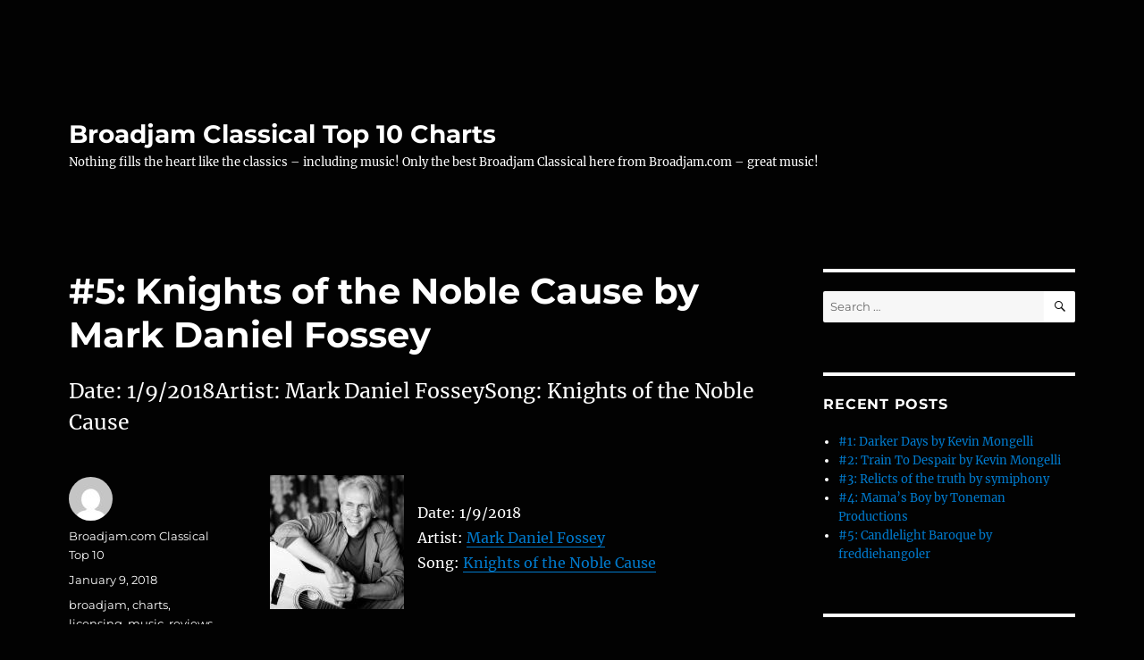

--- FILE ---
content_type: text/html; charset=UTF-8
request_url: https://broadjamclassical.com/index.php/2018/01/09/5-knights-of-the-noble-cause-by-mark-daniel-fossey-40/
body_size: 43291
content:
<!DOCTYPE html>
<html lang="en-US" class="no-js">
<head>
	<meta charset="UTF-8">
	<meta name="viewport" content="width=device-width, initial-scale=1.0">
	<link rel="profile" href="https://gmpg.org/xfn/11">
		<script>
(function(html){html.className = html.className.replace(/\bno-js\b/,'js')})(document.documentElement);
//# sourceURL=twentysixteen_javascript_detection
</script>
<title>#5: Knights of the Noble Cause by Mark Daniel Fossey &#8211; Broadjam Classical Top 10 Charts</title>
<meta name='robots' content='max-image-preview:large' />
<link rel="alternate" type="application/rss+xml" title="Broadjam Classical Top 10 Charts &raquo; Feed" href="https://broadjamclassical.com/index.php/feed/" />
<link rel="alternate" type="application/rss+xml" title="Broadjam Classical Top 10 Charts &raquo; Comments Feed" href="https://broadjamclassical.com/index.php/comments/feed/" />
<link rel="alternate" title="oEmbed (JSON)" type="application/json+oembed" href="https://broadjamclassical.com/index.php/wp-json/oembed/1.0/embed?url=https%3A%2F%2Fbroadjamclassical.com%2Findex.php%2F2018%2F01%2F09%2F5-knights-of-the-noble-cause-by-mark-daniel-fossey-40%2F" />
<link rel="alternate" title="oEmbed (XML)" type="text/xml+oembed" href="https://broadjamclassical.com/index.php/wp-json/oembed/1.0/embed?url=https%3A%2F%2Fbroadjamclassical.com%2Findex.php%2F2018%2F01%2F09%2F5-knights-of-the-noble-cause-by-mark-daniel-fossey-40%2F&#038;format=xml" />
<style id='wp-img-auto-sizes-contain-inline-css'>
img:is([sizes=auto i],[sizes^="auto," i]){contain-intrinsic-size:3000px 1500px}
/*# sourceURL=wp-img-auto-sizes-contain-inline-css */
</style>
<style id='wp-emoji-styles-inline-css'>

	img.wp-smiley, img.emoji {
		display: inline !important;
		border: none !important;
		box-shadow: none !important;
		height: 1em !important;
		width: 1em !important;
		margin: 0 0.07em !important;
		vertical-align: -0.1em !important;
		background: none !important;
		padding: 0 !important;
	}
/*# sourceURL=wp-emoji-styles-inline-css */
</style>
<style id='wp-block-library-inline-css'>
:root{--wp-block-synced-color:#7a00df;--wp-block-synced-color--rgb:122,0,223;--wp-bound-block-color:var(--wp-block-synced-color);--wp-editor-canvas-background:#ddd;--wp-admin-theme-color:#007cba;--wp-admin-theme-color--rgb:0,124,186;--wp-admin-theme-color-darker-10:#006ba1;--wp-admin-theme-color-darker-10--rgb:0,107,160.5;--wp-admin-theme-color-darker-20:#005a87;--wp-admin-theme-color-darker-20--rgb:0,90,135;--wp-admin-border-width-focus:2px}@media (min-resolution:192dpi){:root{--wp-admin-border-width-focus:1.5px}}.wp-element-button{cursor:pointer}:root .has-very-light-gray-background-color{background-color:#eee}:root .has-very-dark-gray-background-color{background-color:#313131}:root .has-very-light-gray-color{color:#eee}:root .has-very-dark-gray-color{color:#313131}:root .has-vivid-green-cyan-to-vivid-cyan-blue-gradient-background{background:linear-gradient(135deg,#00d084,#0693e3)}:root .has-purple-crush-gradient-background{background:linear-gradient(135deg,#34e2e4,#4721fb 50%,#ab1dfe)}:root .has-hazy-dawn-gradient-background{background:linear-gradient(135deg,#faaca8,#dad0ec)}:root .has-subdued-olive-gradient-background{background:linear-gradient(135deg,#fafae1,#67a671)}:root .has-atomic-cream-gradient-background{background:linear-gradient(135deg,#fdd79a,#004a59)}:root .has-nightshade-gradient-background{background:linear-gradient(135deg,#330968,#31cdcf)}:root .has-midnight-gradient-background{background:linear-gradient(135deg,#020381,#2874fc)}:root{--wp--preset--font-size--normal:16px;--wp--preset--font-size--huge:42px}.has-regular-font-size{font-size:1em}.has-larger-font-size{font-size:2.625em}.has-normal-font-size{font-size:var(--wp--preset--font-size--normal)}.has-huge-font-size{font-size:var(--wp--preset--font-size--huge)}.has-text-align-center{text-align:center}.has-text-align-left{text-align:left}.has-text-align-right{text-align:right}.has-fit-text{white-space:nowrap!important}#end-resizable-editor-section{display:none}.aligncenter{clear:both}.items-justified-left{justify-content:flex-start}.items-justified-center{justify-content:center}.items-justified-right{justify-content:flex-end}.items-justified-space-between{justify-content:space-between}.screen-reader-text{border:0;clip-path:inset(50%);height:1px;margin:-1px;overflow:hidden;padding:0;position:absolute;width:1px;word-wrap:normal!important}.screen-reader-text:focus{background-color:#ddd;clip-path:none;color:#444;display:block;font-size:1em;height:auto;left:5px;line-height:normal;padding:15px 23px 14px;text-decoration:none;top:5px;width:auto;z-index:100000}html :where(.has-border-color){border-style:solid}html :where([style*=border-top-color]){border-top-style:solid}html :where([style*=border-right-color]){border-right-style:solid}html :where([style*=border-bottom-color]){border-bottom-style:solid}html :where([style*=border-left-color]){border-left-style:solid}html :where([style*=border-width]){border-style:solid}html :where([style*=border-top-width]){border-top-style:solid}html :where([style*=border-right-width]){border-right-style:solid}html :where([style*=border-bottom-width]){border-bottom-style:solid}html :where([style*=border-left-width]){border-left-style:solid}html :where(img[class*=wp-image-]){height:auto;max-width:100%}:where(figure){margin:0 0 1em}html :where(.is-position-sticky){--wp-admin--admin-bar--position-offset:var(--wp-admin--admin-bar--height,0px)}@media screen and (max-width:600px){html :where(.is-position-sticky){--wp-admin--admin-bar--position-offset:0px}}

/*# sourceURL=wp-block-library-inline-css */
</style><style id='global-styles-inline-css'>
:root{--wp--preset--aspect-ratio--square: 1;--wp--preset--aspect-ratio--4-3: 4/3;--wp--preset--aspect-ratio--3-4: 3/4;--wp--preset--aspect-ratio--3-2: 3/2;--wp--preset--aspect-ratio--2-3: 2/3;--wp--preset--aspect-ratio--16-9: 16/9;--wp--preset--aspect-ratio--9-16: 9/16;--wp--preset--color--black: #000000;--wp--preset--color--cyan-bluish-gray: #abb8c3;--wp--preset--color--white: #fff;--wp--preset--color--pale-pink: #f78da7;--wp--preset--color--vivid-red: #cf2e2e;--wp--preset--color--luminous-vivid-orange: #ff6900;--wp--preset--color--luminous-vivid-amber: #fcb900;--wp--preset--color--light-green-cyan: #7bdcb5;--wp--preset--color--vivid-green-cyan: #00d084;--wp--preset--color--pale-cyan-blue: #8ed1fc;--wp--preset--color--vivid-cyan-blue: #0693e3;--wp--preset--color--vivid-purple: #9b51e0;--wp--preset--color--dark-gray: #1a1a1a;--wp--preset--color--medium-gray: #686868;--wp--preset--color--light-gray: #e5e5e5;--wp--preset--color--blue-gray: #4d545c;--wp--preset--color--bright-blue: #007acc;--wp--preset--color--light-blue: #9adffd;--wp--preset--color--dark-brown: #402b30;--wp--preset--color--medium-brown: #774e24;--wp--preset--color--dark-red: #640c1f;--wp--preset--color--bright-red: #ff675f;--wp--preset--color--yellow: #ffef8e;--wp--preset--gradient--vivid-cyan-blue-to-vivid-purple: linear-gradient(135deg,rgb(6,147,227) 0%,rgb(155,81,224) 100%);--wp--preset--gradient--light-green-cyan-to-vivid-green-cyan: linear-gradient(135deg,rgb(122,220,180) 0%,rgb(0,208,130) 100%);--wp--preset--gradient--luminous-vivid-amber-to-luminous-vivid-orange: linear-gradient(135deg,rgb(252,185,0) 0%,rgb(255,105,0) 100%);--wp--preset--gradient--luminous-vivid-orange-to-vivid-red: linear-gradient(135deg,rgb(255,105,0) 0%,rgb(207,46,46) 100%);--wp--preset--gradient--very-light-gray-to-cyan-bluish-gray: linear-gradient(135deg,rgb(238,238,238) 0%,rgb(169,184,195) 100%);--wp--preset--gradient--cool-to-warm-spectrum: linear-gradient(135deg,rgb(74,234,220) 0%,rgb(151,120,209) 20%,rgb(207,42,186) 40%,rgb(238,44,130) 60%,rgb(251,105,98) 80%,rgb(254,248,76) 100%);--wp--preset--gradient--blush-light-purple: linear-gradient(135deg,rgb(255,206,236) 0%,rgb(152,150,240) 100%);--wp--preset--gradient--blush-bordeaux: linear-gradient(135deg,rgb(254,205,165) 0%,rgb(254,45,45) 50%,rgb(107,0,62) 100%);--wp--preset--gradient--luminous-dusk: linear-gradient(135deg,rgb(255,203,112) 0%,rgb(199,81,192) 50%,rgb(65,88,208) 100%);--wp--preset--gradient--pale-ocean: linear-gradient(135deg,rgb(255,245,203) 0%,rgb(182,227,212) 50%,rgb(51,167,181) 100%);--wp--preset--gradient--electric-grass: linear-gradient(135deg,rgb(202,248,128) 0%,rgb(113,206,126) 100%);--wp--preset--gradient--midnight: linear-gradient(135deg,rgb(2,3,129) 0%,rgb(40,116,252) 100%);--wp--preset--font-size--small: 13px;--wp--preset--font-size--medium: 20px;--wp--preset--font-size--large: 36px;--wp--preset--font-size--x-large: 42px;--wp--preset--spacing--20: 0.44rem;--wp--preset--spacing--30: 0.67rem;--wp--preset--spacing--40: 1rem;--wp--preset--spacing--50: 1.5rem;--wp--preset--spacing--60: 2.25rem;--wp--preset--spacing--70: 3.38rem;--wp--preset--spacing--80: 5.06rem;--wp--preset--shadow--natural: 6px 6px 9px rgba(0, 0, 0, 0.2);--wp--preset--shadow--deep: 12px 12px 50px rgba(0, 0, 0, 0.4);--wp--preset--shadow--sharp: 6px 6px 0px rgba(0, 0, 0, 0.2);--wp--preset--shadow--outlined: 6px 6px 0px -3px rgb(255, 255, 255), 6px 6px rgb(0, 0, 0);--wp--preset--shadow--crisp: 6px 6px 0px rgb(0, 0, 0);}:where(.is-layout-flex){gap: 0.5em;}:where(.is-layout-grid){gap: 0.5em;}body .is-layout-flex{display: flex;}.is-layout-flex{flex-wrap: wrap;align-items: center;}.is-layout-flex > :is(*, div){margin: 0;}body .is-layout-grid{display: grid;}.is-layout-grid > :is(*, div){margin: 0;}:where(.wp-block-columns.is-layout-flex){gap: 2em;}:where(.wp-block-columns.is-layout-grid){gap: 2em;}:where(.wp-block-post-template.is-layout-flex){gap: 1.25em;}:where(.wp-block-post-template.is-layout-grid){gap: 1.25em;}.has-black-color{color: var(--wp--preset--color--black) !important;}.has-cyan-bluish-gray-color{color: var(--wp--preset--color--cyan-bluish-gray) !important;}.has-white-color{color: var(--wp--preset--color--white) !important;}.has-pale-pink-color{color: var(--wp--preset--color--pale-pink) !important;}.has-vivid-red-color{color: var(--wp--preset--color--vivid-red) !important;}.has-luminous-vivid-orange-color{color: var(--wp--preset--color--luminous-vivid-orange) !important;}.has-luminous-vivid-amber-color{color: var(--wp--preset--color--luminous-vivid-amber) !important;}.has-light-green-cyan-color{color: var(--wp--preset--color--light-green-cyan) !important;}.has-vivid-green-cyan-color{color: var(--wp--preset--color--vivid-green-cyan) !important;}.has-pale-cyan-blue-color{color: var(--wp--preset--color--pale-cyan-blue) !important;}.has-vivid-cyan-blue-color{color: var(--wp--preset--color--vivid-cyan-blue) !important;}.has-vivid-purple-color{color: var(--wp--preset--color--vivid-purple) !important;}.has-black-background-color{background-color: var(--wp--preset--color--black) !important;}.has-cyan-bluish-gray-background-color{background-color: var(--wp--preset--color--cyan-bluish-gray) !important;}.has-white-background-color{background-color: var(--wp--preset--color--white) !important;}.has-pale-pink-background-color{background-color: var(--wp--preset--color--pale-pink) !important;}.has-vivid-red-background-color{background-color: var(--wp--preset--color--vivid-red) !important;}.has-luminous-vivid-orange-background-color{background-color: var(--wp--preset--color--luminous-vivid-orange) !important;}.has-luminous-vivid-amber-background-color{background-color: var(--wp--preset--color--luminous-vivid-amber) !important;}.has-light-green-cyan-background-color{background-color: var(--wp--preset--color--light-green-cyan) !important;}.has-vivid-green-cyan-background-color{background-color: var(--wp--preset--color--vivid-green-cyan) !important;}.has-pale-cyan-blue-background-color{background-color: var(--wp--preset--color--pale-cyan-blue) !important;}.has-vivid-cyan-blue-background-color{background-color: var(--wp--preset--color--vivid-cyan-blue) !important;}.has-vivid-purple-background-color{background-color: var(--wp--preset--color--vivid-purple) !important;}.has-black-border-color{border-color: var(--wp--preset--color--black) !important;}.has-cyan-bluish-gray-border-color{border-color: var(--wp--preset--color--cyan-bluish-gray) !important;}.has-white-border-color{border-color: var(--wp--preset--color--white) !important;}.has-pale-pink-border-color{border-color: var(--wp--preset--color--pale-pink) !important;}.has-vivid-red-border-color{border-color: var(--wp--preset--color--vivid-red) !important;}.has-luminous-vivid-orange-border-color{border-color: var(--wp--preset--color--luminous-vivid-orange) !important;}.has-luminous-vivid-amber-border-color{border-color: var(--wp--preset--color--luminous-vivid-amber) !important;}.has-light-green-cyan-border-color{border-color: var(--wp--preset--color--light-green-cyan) !important;}.has-vivid-green-cyan-border-color{border-color: var(--wp--preset--color--vivid-green-cyan) !important;}.has-pale-cyan-blue-border-color{border-color: var(--wp--preset--color--pale-cyan-blue) !important;}.has-vivid-cyan-blue-border-color{border-color: var(--wp--preset--color--vivid-cyan-blue) !important;}.has-vivid-purple-border-color{border-color: var(--wp--preset--color--vivid-purple) !important;}.has-vivid-cyan-blue-to-vivid-purple-gradient-background{background: var(--wp--preset--gradient--vivid-cyan-blue-to-vivid-purple) !important;}.has-light-green-cyan-to-vivid-green-cyan-gradient-background{background: var(--wp--preset--gradient--light-green-cyan-to-vivid-green-cyan) !important;}.has-luminous-vivid-amber-to-luminous-vivid-orange-gradient-background{background: var(--wp--preset--gradient--luminous-vivid-amber-to-luminous-vivid-orange) !important;}.has-luminous-vivid-orange-to-vivid-red-gradient-background{background: var(--wp--preset--gradient--luminous-vivid-orange-to-vivid-red) !important;}.has-very-light-gray-to-cyan-bluish-gray-gradient-background{background: var(--wp--preset--gradient--very-light-gray-to-cyan-bluish-gray) !important;}.has-cool-to-warm-spectrum-gradient-background{background: var(--wp--preset--gradient--cool-to-warm-spectrum) !important;}.has-blush-light-purple-gradient-background{background: var(--wp--preset--gradient--blush-light-purple) !important;}.has-blush-bordeaux-gradient-background{background: var(--wp--preset--gradient--blush-bordeaux) !important;}.has-luminous-dusk-gradient-background{background: var(--wp--preset--gradient--luminous-dusk) !important;}.has-pale-ocean-gradient-background{background: var(--wp--preset--gradient--pale-ocean) !important;}.has-electric-grass-gradient-background{background: var(--wp--preset--gradient--electric-grass) !important;}.has-midnight-gradient-background{background: var(--wp--preset--gradient--midnight) !important;}.has-small-font-size{font-size: var(--wp--preset--font-size--small) !important;}.has-medium-font-size{font-size: var(--wp--preset--font-size--medium) !important;}.has-large-font-size{font-size: var(--wp--preset--font-size--large) !important;}.has-x-large-font-size{font-size: var(--wp--preset--font-size--x-large) !important;}
/*# sourceURL=global-styles-inline-css */
</style>

<style id='classic-theme-styles-inline-css'>
/*! This file is auto-generated */
.wp-block-button__link{color:#fff;background-color:#32373c;border-radius:9999px;box-shadow:none;text-decoration:none;padding:calc(.667em + 2px) calc(1.333em + 2px);font-size:1.125em}.wp-block-file__button{background:#32373c;color:#fff;text-decoration:none}
/*# sourceURL=/wp-includes/css/classic-themes.min.css */
</style>
<link rel='stylesheet' id='twentysixteen-fonts-css' href='https://broadjamclassical.com/wp-content/themes/twentysixteen/fonts/merriweather-plus-montserrat-plus-inconsolata.css?ver=20230328' media='all' />
<link rel='stylesheet' id='genericons-css' href='https://broadjamclassical.com/wp-content/themes/twentysixteen/genericons/genericons.css?ver=20251101' media='all' />
<link rel='stylesheet' id='twentysixteen-style-css' href='https://broadjamclassical.com/wp-content/themes/twentysixteen/style.css?ver=20251202' media='all' />
<style id='twentysixteen-style-inline-css'>

		/* Custom Page Background Color */
		.site {
			background-color: #020202;
		}

		mark,
		ins,
		button,
		button[disabled]:hover,
		button[disabled]:focus,
		input[type="button"],
		input[type="button"][disabled]:hover,
		input[type="button"][disabled]:focus,
		input[type="reset"],
		input[type="reset"][disabled]:hover,
		input[type="reset"][disabled]:focus,
		input[type="submit"],
		input[type="submit"][disabled]:hover,
		input[type="submit"][disabled]:focus,
		.menu-toggle.toggled-on,
		.menu-toggle.toggled-on:hover,
		.menu-toggle.toggled-on:focus,
		.pagination .prev,
		.pagination .next,
		.pagination .prev:hover,
		.pagination .prev:focus,
		.pagination .next:hover,
		.pagination .next:focus,
		.pagination .nav-links:before,
		.pagination .nav-links:after,
		.widget_calendar tbody a,
		.widget_calendar tbody a:hover,
		.widget_calendar tbody a:focus,
		.page-links a,
		.page-links a:hover,
		.page-links a:focus {
			color: #020202;
		}

		@media screen and (min-width: 56.875em) {
			.main-navigation ul ul li {
				background-color: #020202;
			}

			.main-navigation ul ul:after {
				border-top-color: #020202;
				border-bottom-color: #020202;
			}
		}
	

		/* Custom Main Text Color */
		body,
		blockquote cite,
		blockquote small,
		.main-navigation a,
		.menu-toggle,
		.dropdown-toggle,
		.social-navigation a,
		.post-navigation a,
		.pagination a:hover,
		.pagination a:focus,
		.widget-title a,
		.site-branding .site-title a,
		.entry-title a,
		.page-links > .page-links-title,
		.comment-author,
		.comment-reply-title small a:hover,
		.comment-reply-title small a:focus {
			color: #ffffff;
		}

		blockquote,
		.menu-toggle.toggled-on,
		.menu-toggle.toggled-on:hover,
		.menu-toggle.toggled-on:focus,
		.post-navigation,
		.post-navigation div + div,
		.pagination,
		.widget,
		.page-header,
		.page-links a,
		.comments-title,
		.comment-reply-title {
			border-color: #ffffff;
		}

		button,
		button[disabled]:hover,
		button[disabled]:focus,
		input[type="button"],
		input[type="button"][disabled]:hover,
		input[type="button"][disabled]:focus,
		input[type="reset"],
		input[type="reset"][disabled]:hover,
		input[type="reset"][disabled]:focus,
		input[type="submit"],
		input[type="submit"][disabled]:hover,
		input[type="submit"][disabled]:focus,
		.menu-toggle.toggled-on,
		.menu-toggle.toggled-on:hover,
		.menu-toggle.toggled-on:focus,
		.pagination:before,
		.pagination:after,
		.pagination .prev,
		.pagination .next,
		.page-links a {
			background-color: #ffffff;
		}

		/* Border Color */
		fieldset,
		pre,
		abbr,
		acronym,
		table,
		th,
		td,
		input[type="date"],
		input[type="time"],
		input[type="datetime-local"],
		input[type="week"],
		input[type="month"],
		input[type="text"],
		input[type="email"],
		input[type="url"],
		input[type="password"],
		input[type="search"],
		input[type="tel"],
		input[type="number"],
		textarea,
		.main-navigation li,
		.main-navigation .primary-menu,
		.menu-toggle,
		.dropdown-toggle:after,
		.social-navigation a,
		.image-navigation,
		.comment-navigation,
		.tagcloud a,
		.entry-content,
		.entry-summary,
		.page-links a,
		.page-links > span,
		.comment-list article,
		.comment-list .pingback,
		.comment-list .trackback,
		.comment-reply-link,
		.no-comments,
		.widecolumn .mu_register .mu_alert {
			border-color: rgba( 255, 255, 255, 0.2);
		}

		hr,
		code {
			background-color: rgba( 255, 255, 255, 0.2);
		}

		@media screen and (min-width: 56.875em) {
			.main-navigation ul ul,
			.main-navigation ul ul li {
				border-color: rgba( 255, 255, 255, 0.2);
			}

			.main-navigation ul ul:before {
				border-top-color: rgba( 255, 255, 255, 0.2);
				border-bottom-color: rgba( 255, 255, 255, 0.2);
			}
		}
	

		/* Custom Secondary Text Color */

		/**
		 * IE8 and earlier will drop any block with CSS3 selectors.
		 * Do not combine these styles with the next block.
		 */
		body:not(.search-results) .entry-summary {
			color: #ffffff;
		}

		blockquote,
		.post-password-form label,
		a:hover,
		a:focus,
		a:active,
		.post-navigation .meta-nav,
		.image-navigation,
		.comment-navigation,
		.widget_recent_entries .post-date,
		.widget_rss .rss-date,
		.widget_rss cite,
		.site-description,
		.author-bio,
		.entry-footer,
		.entry-footer a,
		.sticky-post,
		.taxonomy-description,
		.entry-caption,
		.comment-metadata,
		.pingback .edit-link,
		.comment-metadata a,
		.pingback .comment-edit-link,
		.comment-form label,
		.comment-notes,
		.comment-awaiting-moderation,
		.logged-in-as,
		.form-allowed-tags,
		.site-info,
		.site-info a,
		.wp-caption .wp-caption-text,
		.gallery-caption,
		.widecolumn label,
		.widecolumn .mu_register label {
			color: #ffffff;
		}

		.widget_calendar tbody a:hover,
		.widget_calendar tbody a:focus {
			background-color: #ffffff;
		}
	
/*# sourceURL=twentysixteen-style-inline-css */
</style>
<link rel='stylesheet' id='twentysixteen-block-style-css' href='https://broadjamclassical.com/wp-content/themes/twentysixteen/css/blocks.css?ver=20240817' media='all' />
<script src="https://broadjamclassical.com/wp-includes/js/jquery/jquery.min.js?ver=3.7.1" id="jquery-core-js"></script>
<script src="https://broadjamclassical.com/wp-includes/js/jquery/jquery-migrate.min.js?ver=3.4.1" id="jquery-migrate-js"></script>
<script id="twentysixteen-script-js-extra">
var screenReaderText = {"expand":"expand child menu","collapse":"collapse child menu"};
//# sourceURL=twentysixteen-script-js-extra
</script>
<script src="https://broadjamclassical.com/wp-content/themes/twentysixteen/js/functions.js?ver=20230629" id="twentysixteen-script-js" defer data-wp-strategy="defer"></script>
<link rel="https://api.w.org/" href="https://broadjamclassical.com/index.php/wp-json/" /><link rel="alternate" title="JSON" type="application/json" href="https://broadjamclassical.com/index.php/wp-json/wp/v2/posts/10975" /><link rel="EditURI" type="application/rsd+xml" title="RSD" href="https://broadjamclassical.com/xmlrpc.php?rsd" />
<meta name="generator" content="WordPress 6.9" />
<link rel="canonical" href="https://broadjamclassical.com/index.php/2018/01/09/5-knights-of-the-noble-cause-by-mark-daniel-fossey-40/" />
<link rel='shortlink' href='https://broadjamclassical.com/?p=10975' />
<style>.recentcomments a{display:inline !important;padding:0 !important;margin:0 !important;}</style><style id="custom-background-css">
body.custom-background { background-color: #020202; }
</style>
	</head>

<body class="wp-singular post-template-default single single-post postid-10975 single-format-standard custom-background wp-embed-responsive wp-theme-twentysixteen">
<div id="page" class="site">
	<div class="site-inner">
		<a class="skip-link screen-reader-text" href="#content">
			Skip to content		</a>

		<header id="masthead" class="site-header">
			<div class="site-header-main">
				<div class="site-branding">
											<p class="site-title"><a href="https://broadjamclassical.com/" rel="home" >Broadjam Classical Top 10 Charts</a></p>
												<p class="site-description">Nothing fills the heart like the classics &#8211; including music! Only the best Broadjam Classical here from Broadjam.com &#8211; great music!</p>
									</div><!-- .site-branding -->

							</div><!-- .site-header-main -->

					</header><!-- .site-header -->

		<div id="content" class="site-content">

<div id="primary" class="content-area">
	<main id="main" class="site-main">
		
<article id="post-10975" class="post-10975 post type-post status-publish format-standard hentry category-top-ten-songs tag-broadjam tag-charts tag-licensing tag-music tag-reviews tag-songs tag-top-ten">
	<header class="entry-header">
		<h1 class="entry-title">#5: Knights of the Noble Cause by Mark Daniel Fossey</h1>	</header><!-- .entry-header -->

				<div class="entry-summary">
				<p>Date: 1/9/2018Artist: Mark Daniel FosseySong: Knights of the Noble Cause</p>
			</div><!-- .entry-summary -->
			
	
	<div class="entry-content">
		<p><img decoding="async" style="margin-right:15px" align="left" border="0" width="150" height="150" src="http://usrimgs.broadjam.com/165/165067/tmb_150x150_165067_272234.jpg" title="Knights of the Noble Cause by Mark Daniel Fossey" alt="Knights of the Noble Cause by Mark Daniel Fossey" /></p>
<p>Date: 1/9/2018<br />Artist: <a href="http://www.broadjam.com/107818" >Mark Daniel Fossey</a><br />Song: <a href="http://www.broadjam.com/artists/songs.php?artistID=107818&#038;mediaID=667794">Knights of the Noble Cause</a></p>
	</div><!-- .entry-content -->

	<footer class="entry-footer">
		<span class="byline"><img alt='' src='https://secure.gravatar.com/avatar/9bbab7904c9b1bb1c71d21654a7b92ecf02df2a2812bf03f27dad3151a9fb05f?s=49&#038;d=mm&#038;r=g' srcset='https://secure.gravatar.com/avatar/9bbab7904c9b1bb1c71d21654a7b92ecf02df2a2812bf03f27dad3151a9fb05f?s=98&#038;d=mm&#038;r=g 2x' class='avatar avatar-49 photo' height='49' width='49' decoding='async'/><span class="screen-reader-text">Author </span><span class="author vcard"><a class="url fn n" href="https://broadjamclassical.com/index.php/author/broadjam-com-classical-top-10/">Broadjam.com Classical Top 10</a></span></span><span class="posted-on"><span class="screen-reader-text">Posted on </span><a href="https://broadjamclassical.com/index.php/2018/01/09/5-knights-of-the-noble-cause-by-mark-daniel-fossey-40/" rel="bookmark"><time class="entry-date published updated" datetime="2018-01-09T12:50:27+00:00">January 9, 2018</time></a></span><span class="tags-links"><span class="screen-reader-text">Tags </span><a href="https://broadjamclassical.com/index.php/tag/broadjam/" rel="tag">broadjam</a>, <a href="https://broadjamclassical.com/index.php/tag/charts/" rel="tag">charts</a>, <a href="https://broadjamclassical.com/index.php/tag/licensing/" rel="tag">licensing</a>, <a href="https://broadjamclassical.com/index.php/tag/music/" rel="tag">music</a>, <a href="https://broadjamclassical.com/index.php/tag/reviews/" rel="tag">reviews</a>, <a href="https://broadjamclassical.com/index.php/tag/songs/" rel="tag">songs</a>, <a href="https://broadjamclassical.com/index.php/tag/top-ten/" rel="tag">top ten</a></span>			</footer><!-- .entry-footer -->
</article><!-- #post-10975 -->

	<nav class="navigation post-navigation" aria-label="Posts">
		<h2 class="screen-reader-text">Post navigation</h2>
		<div class="nav-links"><div class="nav-previous"><a href="https://broadjamclassical.com/index.php/2018/01/09/5-knights-of-the-noble-cause-by-mark-daniel-fossey-39/" rel="prev"><span class="meta-nav" aria-hidden="true">Previous</span> <span class="screen-reader-text">Previous post:</span> <span class="post-title">#5: Knights of the Noble Cause by Mark Daniel Fossey</span></a></div><div class="nav-next"><a href="https://broadjamclassical.com/index.php/2018/01/09/4-temple-locks-by-stevie-lawrence-8/" rel="next"><span class="meta-nav" aria-hidden="true">Next</span> <span class="screen-reader-text">Next post:</span> <span class="post-title">#4: Temple Locks by Stevie Lawrence</span></a></div></div>
	</nav>
	</main><!-- .site-main -->

	
</div><!-- .content-area -->


	<aside id="secondary" class="sidebar widget-area">
		<section id="search-2" class="widget widget_search">
<form role="search" method="get" class="search-form" action="https://broadjamclassical.com/">
	<label>
		<span class="screen-reader-text">
			Search for:		</span>
		<input type="search" class="search-field" placeholder="Search &hellip;" value="" name="s" />
	</label>
	<button type="submit" class="search-submit"><span class="screen-reader-text">
		Search	</span></button>
</form>
</section>
		<section id="recent-posts-2" class="widget widget_recent_entries">
		<h2 class="widget-title">Recent Posts</h2><nav aria-label="Recent Posts">
		<ul>
											<li>
					<a href="https://broadjamclassical.com/index.php/2026/01/26/1-darker-days-by-kevin-mongelli-124/">#1: Darker Days by Kevin Mongelli</a>
									</li>
											<li>
					<a href="https://broadjamclassical.com/index.php/2026/01/26/2-train-to-despair-by-kevin-mongelli-56/">#2: Train To Despair by Kevin Mongelli</a>
									</li>
											<li>
					<a href="https://broadjamclassical.com/index.php/2026/01/26/3-relicts-of-the-truth-by-symiphony-12/">#3: Relicts of the truth by symiphony</a>
									</li>
											<li>
					<a href="https://broadjamclassical.com/index.php/2026/01/26/4-mamas-boy-by-toneman-productions-7/">#4: Mama&#8217;s Boy by Toneman Productions</a>
									</li>
											<li>
					<a href="https://broadjamclassical.com/index.php/2026/01/26/5-candlelight-baroque-by-freddiehangoler-7/">#5: Candlelight Baroque by freddiehangoler</a>
									</li>
					</ul>

		</nav></section><section id="recent-comments-2" class="widget widget_recent_comments"><h2 class="widget-title">Recent Comments</h2><nav aria-label="Recent Comments"><ul id="recentcomments"></ul></nav></section><section id="archives-2" class="widget widget_archive"><h2 class="widget-title">Archives</h2><nav aria-label="Archives">
			<ul>
					<li><a href='https://broadjamclassical.com/index.php/2026/01/'>January 2026</a></li>
	<li><a href='https://broadjamclassical.com/index.php/2025/12/'>December 2025</a></li>
	<li><a href='https://broadjamclassical.com/index.php/2025/11/'>November 2025</a></li>
	<li><a href='https://broadjamclassical.com/index.php/2025/10/'>October 2025</a></li>
	<li><a href='https://broadjamclassical.com/index.php/2025/09/'>September 2025</a></li>
	<li><a href='https://broadjamclassical.com/index.php/2025/08/'>August 2025</a></li>
	<li><a href='https://broadjamclassical.com/index.php/2025/07/'>July 2025</a></li>
	<li><a href='https://broadjamclassical.com/index.php/2025/06/'>June 2025</a></li>
	<li><a href='https://broadjamclassical.com/index.php/2025/05/'>May 2025</a></li>
	<li><a href='https://broadjamclassical.com/index.php/2025/04/'>April 2025</a></li>
	<li><a href='https://broadjamclassical.com/index.php/2025/03/'>March 2025</a></li>
	<li><a href='https://broadjamclassical.com/index.php/2025/02/'>February 2025</a></li>
	<li><a href='https://broadjamclassical.com/index.php/2025/01/'>January 2025</a></li>
	<li><a href='https://broadjamclassical.com/index.php/2024/12/'>December 2024</a></li>
	<li><a href='https://broadjamclassical.com/index.php/2024/11/'>November 2024</a></li>
	<li><a href='https://broadjamclassical.com/index.php/2024/10/'>October 2024</a></li>
	<li><a href='https://broadjamclassical.com/index.php/2024/09/'>September 2024</a></li>
	<li><a href='https://broadjamclassical.com/index.php/2024/08/'>August 2024</a></li>
	<li><a href='https://broadjamclassical.com/index.php/2024/07/'>July 2024</a></li>
	<li><a href='https://broadjamclassical.com/index.php/2024/06/'>June 2024</a></li>
	<li><a href='https://broadjamclassical.com/index.php/2024/05/'>May 2024</a></li>
	<li><a href='https://broadjamclassical.com/index.php/2024/04/'>April 2024</a></li>
	<li><a href='https://broadjamclassical.com/index.php/2024/03/'>March 2024</a></li>
	<li><a href='https://broadjamclassical.com/index.php/2024/02/'>February 2024</a></li>
	<li><a href='https://broadjamclassical.com/index.php/2024/01/'>January 2024</a></li>
	<li><a href='https://broadjamclassical.com/index.php/2023/12/'>December 2023</a></li>
	<li><a href='https://broadjamclassical.com/index.php/2023/11/'>November 2023</a></li>
	<li><a href='https://broadjamclassical.com/index.php/2023/10/'>October 2023</a></li>
	<li><a href='https://broadjamclassical.com/index.php/2023/09/'>September 2023</a></li>
	<li><a href='https://broadjamclassical.com/index.php/2023/08/'>August 2023</a></li>
	<li><a href='https://broadjamclassical.com/index.php/2023/07/'>July 2023</a></li>
	<li><a href='https://broadjamclassical.com/index.php/2023/06/'>June 2023</a></li>
	<li><a href='https://broadjamclassical.com/index.php/2023/05/'>May 2023</a></li>
	<li><a href='https://broadjamclassical.com/index.php/2023/04/'>April 2023</a></li>
	<li><a href='https://broadjamclassical.com/index.php/2023/03/'>March 2023</a></li>
	<li><a href='https://broadjamclassical.com/index.php/2023/02/'>February 2023</a></li>
	<li><a href='https://broadjamclassical.com/index.php/2023/01/'>January 2023</a></li>
	<li><a href='https://broadjamclassical.com/index.php/2022/12/'>December 2022</a></li>
	<li><a href='https://broadjamclassical.com/index.php/2022/11/'>November 2022</a></li>
	<li><a href='https://broadjamclassical.com/index.php/2022/10/'>October 2022</a></li>
	<li><a href='https://broadjamclassical.com/index.php/2022/09/'>September 2022</a></li>
	<li><a href='https://broadjamclassical.com/index.php/2022/08/'>August 2022</a></li>
	<li><a href='https://broadjamclassical.com/index.php/2022/07/'>July 2022</a></li>
	<li><a href='https://broadjamclassical.com/index.php/2022/05/'>May 2022</a></li>
	<li><a href='https://broadjamclassical.com/index.php/2022/04/'>April 2022</a></li>
	<li><a href='https://broadjamclassical.com/index.php/2022/03/'>March 2022</a></li>
	<li><a href='https://broadjamclassical.com/index.php/2022/02/'>February 2022</a></li>
	<li><a href='https://broadjamclassical.com/index.php/2022/01/'>January 2022</a></li>
	<li><a href='https://broadjamclassical.com/index.php/2021/12/'>December 2021</a></li>
	<li><a href='https://broadjamclassical.com/index.php/2021/11/'>November 2021</a></li>
	<li><a href='https://broadjamclassical.com/index.php/2021/10/'>October 2021</a></li>
	<li><a href='https://broadjamclassical.com/index.php/2021/09/'>September 2021</a></li>
	<li><a href='https://broadjamclassical.com/index.php/2021/08/'>August 2021</a></li>
	<li><a href='https://broadjamclassical.com/index.php/2021/07/'>July 2021</a></li>
	<li><a href='https://broadjamclassical.com/index.php/2021/06/'>June 2021</a></li>
	<li><a href='https://broadjamclassical.com/index.php/2021/05/'>May 2021</a></li>
	<li><a href='https://broadjamclassical.com/index.php/2021/04/'>April 2021</a></li>
	<li><a href='https://broadjamclassical.com/index.php/2021/03/'>March 2021</a></li>
	<li><a href='https://broadjamclassical.com/index.php/2021/02/'>February 2021</a></li>
	<li><a href='https://broadjamclassical.com/index.php/2021/01/'>January 2021</a></li>
	<li><a href='https://broadjamclassical.com/index.php/2020/12/'>December 2020</a></li>
	<li><a href='https://broadjamclassical.com/index.php/2020/11/'>November 2020</a></li>
	<li><a href='https://broadjamclassical.com/index.php/2020/10/'>October 2020</a></li>
	<li><a href='https://broadjamclassical.com/index.php/2020/09/'>September 2020</a></li>
	<li><a href='https://broadjamclassical.com/index.php/2020/08/'>August 2020</a></li>
	<li><a href='https://broadjamclassical.com/index.php/2020/07/'>July 2020</a></li>
	<li><a href='https://broadjamclassical.com/index.php/2020/06/'>June 2020</a></li>
	<li><a href='https://broadjamclassical.com/index.php/2020/05/'>May 2020</a></li>
	<li><a href='https://broadjamclassical.com/index.php/2020/04/'>April 2020</a></li>
	<li><a href='https://broadjamclassical.com/index.php/2020/03/'>March 2020</a></li>
	<li><a href='https://broadjamclassical.com/index.php/2020/02/'>February 2020</a></li>
	<li><a href='https://broadjamclassical.com/index.php/2020/01/'>January 2020</a></li>
	<li><a href='https://broadjamclassical.com/index.php/2019/12/'>December 2019</a></li>
	<li><a href='https://broadjamclassical.com/index.php/2019/11/'>November 2019</a></li>
	<li><a href='https://broadjamclassical.com/index.php/2019/10/'>October 2019</a></li>
	<li><a href='https://broadjamclassical.com/index.php/2019/09/'>September 2019</a></li>
	<li><a href='https://broadjamclassical.com/index.php/2019/08/'>August 2019</a></li>
	<li><a href='https://broadjamclassical.com/index.php/2019/07/'>July 2019</a></li>
	<li><a href='https://broadjamclassical.com/index.php/2019/06/'>June 2019</a></li>
	<li><a href='https://broadjamclassical.com/index.php/2019/05/'>May 2019</a></li>
	<li><a href='https://broadjamclassical.com/index.php/2019/04/'>April 2019</a></li>
	<li><a href='https://broadjamclassical.com/index.php/2019/03/'>March 2019</a></li>
	<li><a href='https://broadjamclassical.com/index.php/2019/02/'>February 2019</a></li>
	<li><a href='https://broadjamclassical.com/index.php/2019/01/'>January 2019</a></li>
	<li><a href='https://broadjamclassical.com/index.php/2018/12/'>December 2018</a></li>
	<li><a href='https://broadjamclassical.com/index.php/2018/11/'>November 2018</a></li>
	<li><a href='https://broadjamclassical.com/index.php/2018/10/'>October 2018</a></li>
	<li><a href='https://broadjamclassical.com/index.php/2018/09/'>September 2018</a></li>
	<li><a href='https://broadjamclassical.com/index.php/2018/08/'>August 2018</a></li>
	<li><a href='https://broadjamclassical.com/index.php/2018/07/'>July 2018</a></li>
	<li><a href='https://broadjamclassical.com/index.php/2018/06/'>June 2018</a></li>
	<li><a href='https://broadjamclassical.com/index.php/2018/05/'>May 2018</a></li>
	<li><a href='https://broadjamclassical.com/index.php/2018/04/'>April 2018</a></li>
	<li><a href='https://broadjamclassical.com/index.php/2018/03/'>March 2018</a></li>
	<li><a href='https://broadjamclassical.com/index.php/2018/02/'>February 2018</a></li>
	<li><a href='https://broadjamclassical.com/index.php/2018/01/'>January 2018</a></li>
	<li><a href='https://broadjamclassical.com/index.php/2017/12/'>December 2017</a></li>
	<li><a href='https://broadjamclassical.com/index.php/2017/11/'>November 2017</a></li>
	<li><a href='https://broadjamclassical.com/index.php/2017/10/'>October 2017</a></li>
	<li><a href='https://broadjamclassical.com/index.php/2017/09/'>September 2017</a></li>
	<li><a href='https://broadjamclassical.com/index.php/2017/08/'>August 2017</a></li>
	<li><a href='https://broadjamclassical.com/index.php/2017/07/'>July 2017</a></li>
	<li><a href='https://broadjamclassical.com/index.php/2017/06/'>June 2017</a></li>
	<li><a href='https://broadjamclassical.com/index.php/2017/05/'>May 2017</a></li>
	<li><a href='https://broadjamclassical.com/index.php/2017/04/'>April 2017</a></li>
	<li><a href='https://broadjamclassical.com/index.php/2017/03/'>March 2017</a></li>
	<li><a href='https://broadjamclassical.com/index.php/2017/02/'>February 2017</a></li>
	<li><a href='https://broadjamclassical.com/index.php/2017/01/'>January 2017</a></li>
			</ul>

			</nav></section><section id="categories-2" class="widget widget_categories"><h2 class="widget-title">Categories</h2><nav aria-label="Categories">
			<ul>
					<li class="cat-item cat-item-3"><a href="https://broadjamclassical.com/index.php/category/top-ten-songs/">Top Ten Songs</a>
</li>
			</ul>

			</nav></section><section id="meta-2" class="widget widget_meta"><h2 class="widget-title">Meta</h2><nav aria-label="Meta">
		<ul>
						<li><a href="https://broadjamclassical.com/wp-login.php">Log in</a></li>
			<li><a href="https://broadjamclassical.com/index.php/feed/">Entries feed</a></li>
			<li><a href="https://broadjamclassical.com/index.php/comments/feed/">Comments feed</a></li>

			<li><a href="https://wordpress.org/">WordPress.org</a></li>
		</ul>

		</nav></section>	</aside><!-- .sidebar .widget-area -->

		</div><!-- .site-content -->

		<footer id="colophon" class="site-footer">
			
			
			<div class="site-info">
								<span class="site-title"><a href="https://broadjamclassical.com/" rel="home">Broadjam Classical Top 10 Charts</a></span>
								<a href="https://wordpress.org/" class="imprint">
					Proudly powered by WordPress				</a>
			</div><!-- .site-info -->
		</footer><!-- .site-footer -->
	</div><!-- .site-inner -->
</div><!-- .site -->

<script type="speculationrules">
{"prefetch":[{"source":"document","where":{"and":[{"href_matches":"/*"},{"not":{"href_matches":["/wp-*.php","/wp-admin/*","/wp-content/uploads/*","/wp-content/*","/wp-content/plugins/*","/wp-content/themes/twentysixteen/*","/*\\?(.+)"]}},{"not":{"selector_matches":"a[rel~=\"nofollow\"]"}},{"not":{"selector_matches":".no-prefetch, .no-prefetch a"}}]},"eagerness":"conservative"}]}
</script>
<script id="wp-emoji-settings" type="application/json">
{"baseUrl":"https://s.w.org/images/core/emoji/17.0.2/72x72/","ext":".png","svgUrl":"https://s.w.org/images/core/emoji/17.0.2/svg/","svgExt":".svg","source":{"concatemoji":"https://broadjamclassical.com/wp-includes/js/wp-emoji-release.min.js?ver=6.9"}}
</script>
<script type="module">
/*! This file is auto-generated */
const a=JSON.parse(document.getElementById("wp-emoji-settings").textContent),o=(window._wpemojiSettings=a,"wpEmojiSettingsSupports"),s=["flag","emoji"];function i(e){try{var t={supportTests:e,timestamp:(new Date).valueOf()};sessionStorage.setItem(o,JSON.stringify(t))}catch(e){}}function c(e,t,n){e.clearRect(0,0,e.canvas.width,e.canvas.height),e.fillText(t,0,0);t=new Uint32Array(e.getImageData(0,0,e.canvas.width,e.canvas.height).data);e.clearRect(0,0,e.canvas.width,e.canvas.height),e.fillText(n,0,0);const a=new Uint32Array(e.getImageData(0,0,e.canvas.width,e.canvas.height).data);return t.every((e,t)=>e===a[t])}function p(e,t){e.clearRect(0,0,e.canvas.width,e.canvas.height),e.fillText(t,0,0);var n=e.getImageData(16,16,1,1);for(let e=0;e<n.data.length;e++)if(0!==n.data[e])return!1;return!0}function u(e,t,n,a){switch(t){case"flag":return n(e,"\ud83c\udff3\ufe0f\u200d\u26a7\ufe0f","\ud83c\udff3\ufe0f\u200b\u26a7\ufe0f")?!1:!n(e,"\ud83c\udde8\ud83c\uddf6","\ud83c\udde8\u200b\ud83c\uddf6")&&!n(e,"\ud83c\udff4\udb40\udc67\udb40\udc62\udb40\udc65\udb40\udc6e\udb40\udc67\udb40\udc7f","\ud83c\udff4\u200b\udb40\udc67\u200b\udb40\udc62\u200b\udb40\udc65\u200b\udb40\udc6e\u200b\udb40\udc67\u200b\udb40\udc7f");case"emoji":return!a(e,"\ud83e\u1fac8")}return!1}function f(e,t,n,a){let r;const o=(r="undefined"!=typeof WorkerGlobalScope&&self instanceof WorkerGlobalScope?new OffscreenCanvas(300,150):document.createElement("canvas")).getContext("2d",{willReadFrequently:!0}),s=(o.textBaseline="top",o.font="600 32px Arial",{});return e.forEach(e=>{s[e]=t(o,e,n,a)}),s}function r(e){var t=document.createElement("script");t.src=e,t.defer=!0,document.head.appendChild(t)}a.supports={everything:!0,everythingExceptFlag:!0},new Promise(t=>{let n=function(){try{var e=JSON.parse(sessionStorage.getItem(o));if("object"==typeof e&&"number"==typeof e.timestamp&&(new Date).valueOf()<e.timestamp+604800&&"object"==typeof e.supportTests)return e.supportTests}catch(e){}return null}();if(!n){if("undefined"!=typeof Worker&&"undefined"!=typeof OffscreenCanvas&&"undefined"!=typeof URL&&URL.createObjectURL&&"undefined"!=typeof Blob)try{var e="postMessage("+f.toString()+"("+[JSON.stringify(s),u.toString(),c.toString(),p.toString()].join(",")+"));",a=new Blob([e],{type:"text/javascript"});const r=new Worker(URL.createObjectURL(a),{name:"wpTestEmojiSupports"});return void(r.onmessage=e=>{i(n=e.data),r.terminate(),t(n)})}catch(e){}i(n=f(s,u,c,p))}t(n)}).then(e=>{for(const n in e)a.supports[n]=e[n],a.supports.everything=a.supports.everything&&a.supports[n],"flag"!==n&&(a.supports.everythingExceptFlag=a.supports.everythingExceptFlag&&a.supports[n]);var t;a.supports.everythingExceptFlag=a.supports.everythingExceptFlag&&!a.supports.flag,a.supports.everything||((t=a.source||{}).concatemoji?r(t.concatemoji):t.wpemoji&&t.twemoji&&(r(t.twemoji),r(t.wpemoji)))});
//# sourceURL=https://broadjamclassical.com/wp-includes/js/wp-emoji-loader.min.js
</script>
</body>
</html>
